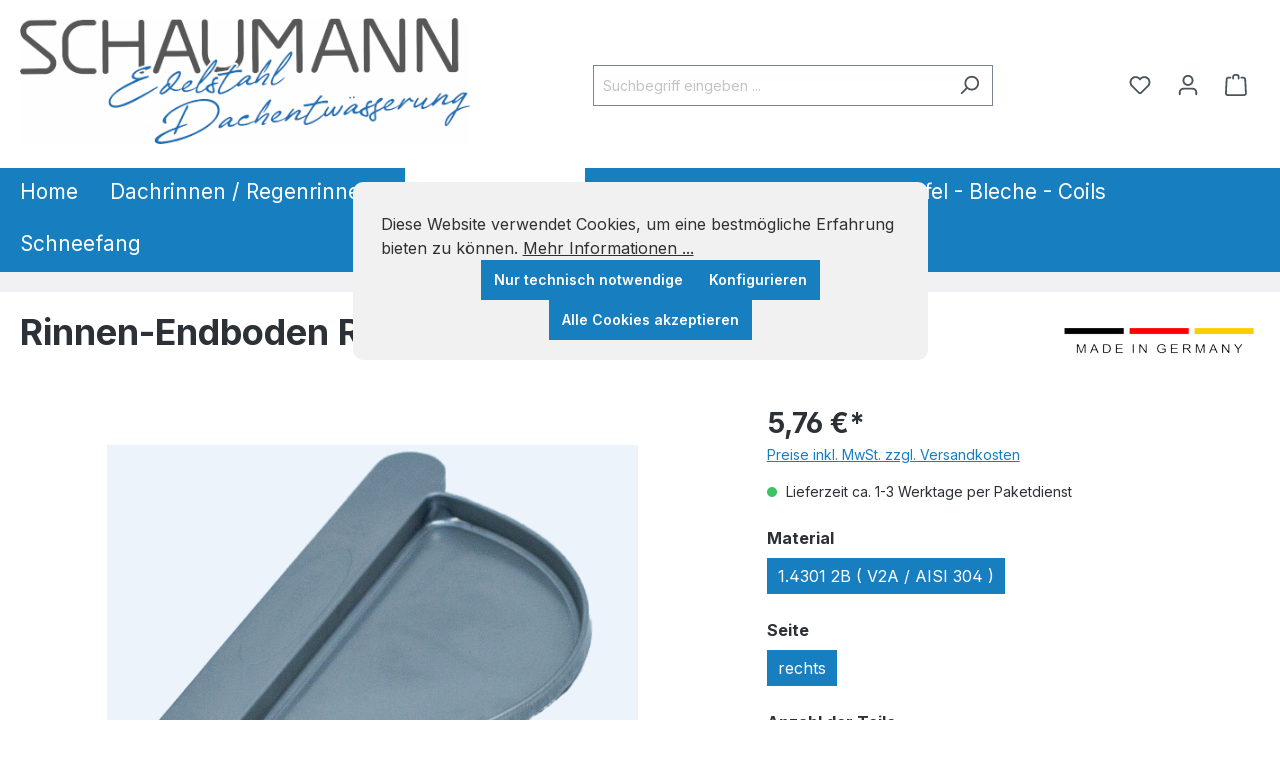

--- FILE ---
content_type: text/javascript
request_url: https://www.schaumann-edelstahl.de/theme/f87804eedb2ce1ff5a1abe660a526a4b/js/storefront/plugin_header_cart-widget_plugin_js.js
body_size: 1133
content:
"use strict";(self.webpackChunk=self.webpackChunk||[]).push([["plugin_header_cart-widget_plugin_js"],{7642:(e,t,r)=>{r.d(t,{Z:()=>i});var s=r(1374);class o{setItem(e,t){return this._storage[e]=t}getItem(e){return Object.prototype.hasOwnProperty.call(this._storage,e)?this._storage[e]:null}removeItem(e){return delete this._storage[e]}key(e){return Object.values(this._storage)[e]||null}clear(){return this._storage={}}constructor(){this._storage={}}}class n{_chooseStorage(){return n._isSupported(window.localStorage)?this._storage=window.localStorage:n._isSupported(window.sessionStorage)?this._storage=window.sessionStorage:s.Z.isSupported()?this._storage=s.Z:this._storage=new o}static _isSupported(e){try{let t="__storage_test";return e.setItem(t,"1"),e.removeItem(t),!0}catch(e){return!1}}_validateStorage(){if("function"!=typeof this._storage.setItem)throw Error('The storage must have a "setItem" function');if("function"!=typeof this._storage.getItem)throw Error('The storage must have a "getItem" function');if("function"!=typeof this._storage.removeItem)throw Error('The storage must have a "removeItem" function');if("function"!=typeof this._storage.key)throw Error('The storage must have a "key" function');if("function"!=typeof this._storage.clear)throw Error('The storage must have a "clear" function')}getStorage(){return this._storage}constructor(){this._storage=null,this._chooseStorage(),this._validateStorage()}}let i=Object.freeze(new n).getStorage()},4813:(e,t,r)=>{r.r(t),r.d(t,{default:()=>i});var s=r(9568),o=r(3107),n=r(7642);class i extends s.Z{init(){this._client=new o.Z,this.insertStoredContent(),this.fetch()}insertStoredContent(){n.Z.setItem(this.options.emptyCartWidgetStorageKey,this.el.innerHTML);let e=n.Z.getItem(this.options.cartWidgetStorageKey);e&&(this.el.innerHTML=e),this.$emitter.publish("insertStoredContent")}fetch(){this._client.get(window.router["frontend.checkout.info"],(e,t)=>{if(!(t.status>=500)){if(204===t.status){n.Z.removeItem(this.options.cartWidgetStorageKey);let e=n.Z.getItem(this.options.emptyCartWidgetStorageKey);e&&(this.el.innerHTML=e);return}n.Z.setItem(this.options.cartWidgetStorageKey,e),this.el.innerHTML=e,this.$emitter.publish("fetch",{content:e})}})}}i.options={cartWidgetStorageKey:"cart-widget-template",emptyCartWidgetStorageKey:"empty-cart-widget"}},3107:(e,t,r)=>{r.d(t,{Z:()=>s});class s{get(e,t){let r=arguments.length>2&&void 0!==arguments[2]?arguments[2]:"application/json",s=this._createPreparedRequest("GET",e,r);return this._sendRequest(s,null,t)}post(e,t,r){let s=arguments.length>3&&void 0!==arguments[3]?arguments[3]:"application/json";s=this._getContentType(t,s);let o=this._createPreparedRequest("POST",e,s);return this._sendRequest(o,t,r)}delete(e,t,r){let s=arguments.length>3&&void 0!==arguments[3]?arguments[3]:"application/json";s=this._getContentType(t,s);let o=this._createPreparedRequest("DELETE",e,s);return this._sendRequest(o,t,r)}patch(e,t,r){let s=arguments.length>3&&void 0!==arguments[3]?arguments[3]:"application/json";s=this._getContentType(t,s);let o=this._createPreparedRequest("PATCH",e,s);return this._sendRequest(o,t,r)}abort(){if(this._request)return this._request.abort()}setErrorHandlingInternal(e){this._errorHandlingInternal=e}_registerOnLoaded(e,t){t&&(!0===this._errorHandlingInternal?(e.addEventListener("load",()=>{t(e.responseText,e)}),e.addEventListener("abort",()=>{console.warn("the request to ".concat(e.responseURL," was aborted"))}),e.addEventListener("error",()=>{console.warn("the request to ".concat(e.responseURL," failed with status ").concat(e.status))}),e.addEventListener("timeout",()=>{console.warn("the request to ".concat(e.responseURL," timed out"))})):e.addEventListener("loadend",()=>{t(e.responseText,e)}))}_sendRequest(e,t,r){return this._registerOnLoaded(e,r),e.send(t),e}_getContentType(e,t){return e instanceof FormData&&(t=!1),t}_createPreparedRequest(e,t,r){return this._request=new XMLHttpRequest,this._request.open(e,t),this._request.setRequestHeader("X-Requested-With","XMLHttpRequest"),r&&this._request.setRequestHeader("Content-type",r),this._request}constructor(){this._request=null,this._errorHandlingInternal=!1}}}}]);